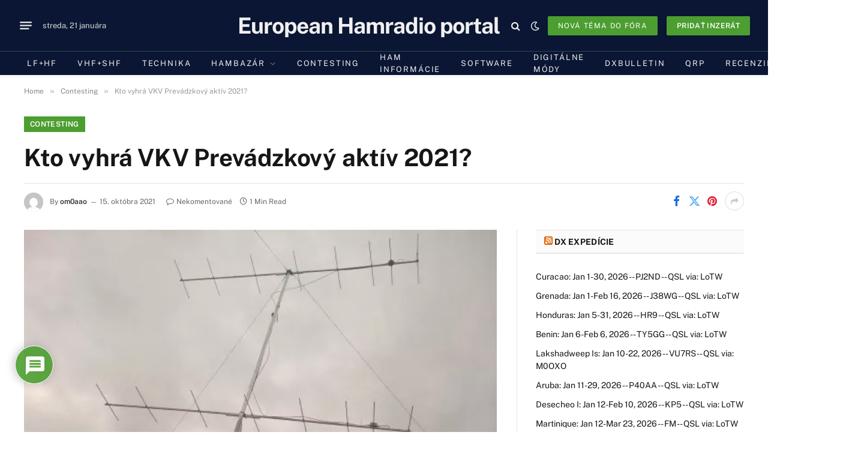

--- FILE ---
content_type: text/html; charset=utf-8
request_url: https://www.google.com/recaptcha/api2/anchor?ar=1&k=6LcAnaccAAAAAGWe6mCg10TFD3Qi0YOBmND8L15I&co=aHR0cHM6Ly9jcS5zazo0NDM.&hl=sk&v=PoyoqOPhxBO7pBk68S4YbpHZ&theme=light&size=normal&anchor-ms=20000&execute-ms=30000&cb=fx9qnuwmrczq
body_size: 49393
content:
<!DOCTYPE HTML><html dir="ltr" lang="sk"><head><meta http-equiv="Content-Type" content="text/html; charset=UTF-8">
<meta http-equiv="X-UA-Compatible" content="IE=edge">
<title>reCAPTCHA</title>
<style type="text/css">
/* cyrillic-ext */
@font-face {
  font-family: 'Roboto';
  font-style: normal;
  font-weight: 400;
  font-stretch: 100%;
  src: url(//fonts.gstatic.com/s/roboto/v48/KFO7CnqEu92Fr1ME7kSn66aGLdTylUAMa3GUBHMdazTgWw.woff2) format('woff2');
  unicode-range: U+0460-052F, U+1C80-1C8A, U+20B4, U+2DE0-2DFF, U+A640-A69F, U+FE2E-FE2F;
}
/* cyrillic */
@font-face {
  font-family: 'Roboto';
  font-style: normal;
  font-weight: 400;
  font-stretch: 100%;
  src: url(//fonts.gstatic.com/s/roboto/v48/KFO7CnqEu92Fr1ME7kSn66aGLdTylUAMa3iUBHMdazTgWw.woff2) format('woff2');
  unicode-range: U+0301, U+0400-045F, U+0490-0491, U+04B0-04B1, U+2116;
}
/* greek-ext */
@font-face {
  font-family: 'Roboto';
  font-style: normal;
  font-weight: 400;
  font-stretch: 100%;
  src: url(//fonts.gstatic.com/s/roboto/v48/KFO7CnqEu92Fr1ME7kSn66aGLdTylUAMa3CUBHMdazTgWw.woff2) format('woff2');
  unicode-range: U+1F00-1FFF;
}
/* greek */
@font-face {
  font-family: 'Roboto';
  font-style: normal;
  font-weight: 400;
  font-stretch: 100%;
  src: url(//fonts.gstatic.com/s/roboto/v48/KFO7CnqEu92Fr1ME7kSn66aGLdTylUAMa3-UBHMdazTgWw.woff2) format('woff2');
  unicode-range: U+0370-0377, U+037A-037F, U+0384-038A, U+038C, U+038E-03A1, U+03A3-03FF;
}
/* math */
@font-face {
  font-family: 'Roboto';
  font-style: normal;
  font-weight: 400;
  font-stretch: 100%;
  src: url(//fonts.gstatic.com/s/roboto/v48/KFO7CnqEu92Fr1ME7kSn66aGLdTylUAMawCUBHMdazTgWw.woff2) format('woff2');
  unicode-range: U+0302-0303, U+0305, U+0307-0308, U+0310, U+0312, U+0315, U+031A, U+0326-0327, U+032C, U+032F-0330, U+0332-0333, U+0338, U+033A, U+0346, U+034D, U+0391-03A1, U+03A3-03A9, U+03B1-03C9, U+03D1, U+03D5-03D6, U+03F0-03F1, U+03F4-03F5, U+2016-2017, U+2034-2038, U+203C, U+2040, U+2043, U+2047, U+2050, U+2057, U+205F, U+2070-2071, U+2074-208E, U+2090-209C, U+20D0-20DC, U+20E1, U+20E5-20EF, U+2100-2112, U+2114-2115, U+2117-2121, U+2123-214F, U+2190, U+2192, U+2194-21AE, U+21B0-21E5, U+21F1-21F2, U+21F4-2211, U+2213-2214, U+2216-22FF, U+2308-230B, U+2310, U+2319, U+231C-2321, U+2336-237A, U+237C, U+2395, U+239B-23B7, U+23D0, U+23DC-23E1, U+2474-2475, U+25AF, U+25B3, U+25B7, U+25BD, U+25C1, U+25CA, U+25CC, U+25FB, U+266D-266F, U+27C0-27FF, U+2900-2AFF, U+2B0E-2B11, U+2B30-2B4C, U+2BFE, U+3030, U+FF5B, U+FF5D, U+1D400-1D7FF, U+1EE00-1EEFF;
}
/* symbols */
@font-face {
  font-family: 'Roboto';
  font-style: normal;
  font-weight: 400;
  font-stretch: 100%;
  src: url(//fonts.gstatic.com/s/roboto/v48/KFO7CnqEu92Fr1ME7kSn66aGLdTylUAMaxKUBHMdazTgWw.woff2) format('woff2');
  unicode-range: U+0001-000C, U+000E-001F, U+007F-009F, U+20DD-20E0, U+20E2-20E4, U+2150-218F, U+2190, U+2192, U+2194-2199, U+21AF, U+21E6-21F0, U+21F3, U+2218-2219, U+2299, U+22C4-22C6, U+2300-243F, U+2440-244A, U+2460-24FF, U+25A0-27BF, U+2800-28FF, U+2921-2922, U+2981, U+29BF, U+29EB, U+2B00-2BFF, U+4DC0-4DFF, U+FFF9-FFFB, U+10140-1018E, U+10190-1019C, U+101A0, U+101D0-101FD, U+102E0-102FB, U+10E60-10E7E, U+1D2C0-1D2D3, U+1D2E0-1D37F, U+1F000-1F0FF, U+1F100-1F1AD, U+1F1E6-1F1FF, U+1F30D-1F30F, U+1F315, U+1F31C, U+1F31E, U+1F320-1F32C, U+1F336, U+1F378, U+1F37D, U+1F382, U+1F393-1F39F, U+1F3A7-1F3A8, U+1F3AC-1F3AF, U+1F3C2, U+1F3C4-1F3C6, U+1F3CA-1F3CE, U+1F3D4-1F3E0, U+1F3ED, U+1F3F1-1F3F3, U+1F3F5-1F3F7, U+1F408, U+1F415, U+1F41F, U+1F426, U+1F43F, U+1F441-1F442, U+1F444, U+1F446-1F449, U+1F44C-1F44E, U+1F453, U+1F46A, U+1F47D, U+1F4A3, U+1F4B0, U+1F4B3, U+1F4B9, U+1F4BB, U+1F4BF, U+1F4C8-1F4CB, U+1F4D6, U+1F4DA, U+1F4DF, U+1F4E3-1F4E6, U+1F4EA-1F4ED, U+1F4F7, U+1F4F9-1F4FB, U+1F4FD-1F4FE, U+1F503, U+1F507-1F50B, U+1F50D, U+1F512-1F513, U+1F53E-1F54A, U+1F54F-1F5FA, U+1F610, U+1F650-1F67F, U+1F687, U+1F68D, U+1F691, U+1F694, U+1F698, U+1F6AD, U+1F6B2, U+1F6B9-1F6BA, U+1F6BC, U+1F6C6-1F6CF, U+1F6D3-1F6D7, U+1F6E0-1F6EA, U+1F6F0-1F6F3, U+1F6F7-1F6FC, U+1F700-1F7FF, U+1F800-1F80B, U+1F810-1F847, U+1F850-1F859, U+1F860-1F887, U+1F890-1F8AD, U+1F8B0-1F8BB, U+1F8C0-1F8C1, U+1F900-1F90B, U+1F93B, U+1F946, U+1F984, U+1F996, U+1F9E9, U+1FA00-1FA6F, U+1FA70-1FA7C, U+1FA80-1FA89, U+1FA8F-1FAC6, U+1FACE-1FADC, U+1FADF-1FAE9, U+1FAF0-1FAF8, U+1FB00-1FBFF;
}
/* vietnamese */
@font-face {
  font-family: 'Roboto';
  font-style: normal;
  font-weight: 400;
  font-stretch: 100%;
  src: url(//fonts.gstatic.com/s/roboto/v48/KFO7CnqEu92Fr1ME7kSn66aGLdTylUAMa3OUBHMdazTgWw.woff2) format('woff2');
  unicode-range: U+0102-0103, U+0110-0111, U+0128-0129, U+0168-0169, U+01A0-01A1, U+01AF-01B0, U+0300-0301, U+0303-0304, U+0308-0309, U+0323, U+0329, U+1EA0-1EF9, U+20AB;
}
/* latin-ext */
@font-face {
  font-family: 'Roboto';
  font-style: normal;
  font-weight: 400;
  font-stretch: 100%;
  src: url(//fonts.gstatic.com/s/roboto/v48/KFO7CnqEu92Fr1ME7kSn66aGLdTylUAMa3KUBHMdazTgWw.woff2) format('woff2');
  unicode-range: U+0100-02BA, U+02BD-02C5, U+02C7-02CC, U+02CE-02D7, U+02DD-02FF, U+0304, U+0308, U+0329, U+1D00-1DBF, U+1E00-1E9F, U+1EF2-1EFF, U+2020, U+20A0-20AB, U+20AD-20C0, U+2113, U+2C60-2C7F, U+A720-A7FF;
}
/* latin */
@font-face {
  font-family: 'Roboto';
  font-style: normal;
  font-weight: 400;
  font-stretch: 100%;
  src: url(//fonts.gstatic.com/s/roboto/v48/KFO7CnqEu92Fr1ME7kSn66aGLdTylUAMa3yUBHMdazQ.woff2) format('woff2');
  unicode-range: U+0000-00FF, U+0131, U+0152-0153, U+02BB-02BC, U+02C6, U+02DA, U+02DC, U+0304, U+0308, U+0329, U+2000-206F, U+20AC, U+2122, U+2191, U+2193, U+2212, U+2215, U+FEFF, U+FFFD;
}
/* cyrillic-ext */
@font-face {
  font-family: 'Roboto';
  font-style: normal;
  font-weight: 500;
  font-stretch: 100%;
  src: url(//fonts.gstatic.com/s/roboto/v48/KFO7CnqEu92Fr1ME7kSn66aGLdTylUAMa3GUBHMdazTgWw.woff2) format('woff2');
  unicode-range: U+0460-052F, U+1C80-1C8A, U+20B4, U+2DE0-2DFF, U+A640-A69F, U+FE2E-FE2F;
}
/* cyrillic */
@font-face {
  font-family: 'Roboto';
  font-style: normal;
  font-weight: 500;
  font-stretch: 100%;
  src: url(//fonts.gstatic.com/s/roboto/v48/KFO7CnqEu92Fr1ME7kSn66aGLdTylUAMa3iUBHMdazTgWw.woff2) format('woff2');
  unicode-range: U+0301, U+0400-045F, U+0490-0491, U+04B0-04B1, U+2116;
}
/* greek-ext */
@font-face {
  font-family: 'Roboto';
  font-style: normal;
  font-weight: 500;
  font-stretch: 100%;
  src: url(//fonts.gstatic.com/s/roboto/v48/KFO7CnqEu92Fr1ME7kSn66aGLdTylUAMa3CUBHMdazTgWw.woff2) format('woff2');
  unicode-range: U+1F00-1FFF;
}
/* greek */
@font-face {
  font-family: 'Roboto';
  font-style: normal;
  font-weight: 500;
  font-stretch: 100%;
  src: url(//fonts.gstatic.com/s/roboto/v48/KFO7CnqEu92Fr1ME7kSn66aGLdTylUAMa3-UBHMdazTgWw.woff2) format('woff2');
  unicode-range: U+0370-0377, U+037A-037F, U+0384-038A, U+038C, U+038E-03A1, U+03A3-03FF;
}
/* math */
@font-face {
  font-family: 'Roboto';
  font-style: normal;
  font-weight: 500;
  font-stretch: 100%;
  src: url(//fonts.gstatic.com/s/roboto/v48/KFO7CnqEu92Fr1ME7kSn66aGLdTylUAMawCUBHMdazTgWw.woff2) format('woff2');
  unicode-range: U+0302-0303, U+0305, U+0307-0308, U+0310, U+0312, U+0315, U+031A, U+0326-0327, U+032C, U+032F-0330, U+0332-0333, U+0338, U+033A, U+0346, U+034D, U+0391-03A1, U+03A3-03A9, U+03B1-03C9, U+03D1, U+03D5-03D6, U+03F0-03F1, U+03F4-03F5, U+2016-2017, U+2034-2038, U+203C, U+2040, U+2043, U+2047, U+2050, U+2057, U+205F, U+2070-2071, U+2074-208E, U+2090-209C, U+20D0-20DC, U+20E1, U+20E5-20EF, U+2100-2112, U+2114-2115, U+2117-2121, U+2123-214F, U+2190, U+2192, U+2194-21AE, U+21B0-21E5, U+21F1-21F2, U+21F4-2211, U+2213-2214, U+2216-22FF, U+2308-230B, U+2310, U+2319, U+231C-2321, U+2336-237A, U+237C, U+2395, U+239B-23B7, U+23D0, U+23DC-23E1, U+2474-2475, U+25AF, U+25B3, U+25B7, U+25BD, U+25C1, U+25CA, U+25CC, U+25FB, U+266D-266F, U+27C0-27FF, U+2900-2AFF, U+2B0E-2B11, U+2B30-2B4C, U+2BFE, U+3030, U+FF5B, U+FF5D, U+1D400-1D7FF, U+1EE00-1EEFF;
}
/* symbols */
@font-face {
  font-family: 'Roboto';
  font-style: normal;
  font-weight: 500;
  font-stretch: 100%;
  src: url(//fonts.gstatic.com/s/roboto/v48/KFO7CnqEu92Fr1ME7kSn66aGLdTylUAMaxKUBHMdazTgWw.woff2) format('woff2');
  unicode-range: U+0001-000C, U+000E-001F, U+007F-009F, U+20DD-20E0, U+20E2-20E4, U+2150-218F, U+2190, U+2192, U+2194-2199, U+21AF, U+21E6-21F0, U+21F3, U+2218-2219, U+2299, U+22C4-22C6, U+2300-243F, U+2440-244A, U+2460-24FF, U+25A0-27BF, U+2800-28FF, U+2921-2922, U+2981, U+29BF, U+29EB, U+2B00-2BFF, U+4DC0-4DFF, U+FFF9-FFFB, U+10140-1018E, U+10190-1019C, U+101A0, U+101D0-101FD, U+102E0-102FB, U+10E60-10E7E, U+1D2C0-1D2D3, U+1D2E0-1D37F, U+1F000-1F0FF, U+1F100-1F1AD, U+1F1E6-1F1FF, U+1F30D-1F30F, U+1F315, U+1F31C, U+1F31E, U+1F320-1F32C, U+1F336, U+1F378, U+1F37D, U+1F382, U+1F393-1F39F, U+1F3A7-1F3A8, U+1F3AC-1F3AF, U+1F3C2, U+1F3C4-1F3C6, U+1F3CA-1F3CE, U+1F3D4-1F3E0, U+1F3ED, U+1F3F1-1F3F3, U+1F3F5-1F3F7, U+1F408, U+1F415, U+1F41F, U+1F426, U+1F43F, U+1F441-1F442, U+1F444, U+1F446-1F449, U+1F44C-1F44E, U+1F453, U+1F46A, U+1F47D, U+1F4A3, U+1F4B0, U+1F4B3, U+1F4B9, U+1F4BB, U+1F4BF, U+1F4C8-1F4CB, U+1F4D6, U+1F4DA, U+1F4DF, U+1F4E3-1F4E6, U+1F4EA-1F4ED, U+1F4F7, U+1F4F9-1F4FB, U+1F4FD-1F4FE, U+1F503, U+1F507-1F50B, U+1F50D, U+1F512-1F513, U+1F53E-1F54A, U+1F54F-1F5FA, U+1F610, U+1F650-1F67F, U+1F687, U+1F68D, U+1F691, U+1F694, U+1F698, U+1F6AD, U+1F6B2, U+1F6B9-1F6BA, U+1F6BC, U+1F6C6-1F6CF, U+1F6D3-1F6D7, U+1F6E0-1F6EA, U+1F6F0-1F6F3, U+1F6F7-1F6FC, U+1F700-1F7FF, U+1F800-1F80B, U+1F810-1F847, U+1F850-1F859, U+1F860-1F887, U+1F890-1F8AD, U+1F8B0-1F8BB, U+1F8C0-1F8C1, U+1F900-1F90B, U+1F93B, U+1F946, U+1F984, U+1F996, U+1F9E9, U+1FA00-1FA6F, U+1FA70-1FA7C, U+1FA80-1FA89, U+1FA8F-1FAC6, U+1FACE-1FADC, U+1FADF-1FAE9, U+1FAF0-1FAF8, U+1FB00-1FBFF;
}
/* vietnamese */
@font-face {
  font-family: 'Roboto';
  font-style: normal;
  font-weight: 500;
  font-stretch: 100%;
  src: url(//fonts.gstatic.com/s/roboto/v48/KFO7CnqEu92Fr1ME7kSn66aGLdTylUAMa3OUBHMdazTgWw.woff2) format('woff2');
  unicode-range: U+0102-0103, U+0110-0111, U+0128-0129, U+0168-0169, U+01A0-01A1, U+01AF-01B0, U+0300-0301, U+0303-0304, U+0308-0309, U+0323, U+0329, U+1EA0-1EF9, U+20AB;
}
/* latin-ext */
@font-face {
  font-family: 'Roboto';
  font-style: normal;
  font-weight: 500;
  font-stretch: 100%;
  src: url(//fonts.gstatic.com/s/roboto/v48/KFO7CnqEu92Fr1ME7kSn66aGLdTylUAMa3KUBHMdazTgWw.woff2) format('woff2');
  unicode-range: U+0100-02BA, U+02BD-02C5, U+02C7-02CC, U+02CE-02D7, U+02DD-02FF, U+0304, U+0308, U+0329, U+1D00-1DBF, U+1E00-1E9F, U+1EF2-1EFF, U+2020, U+20A0-20AB, U+20AD-20C0, U+2113, U+2C60-2C7F, U+A720-A7FF;
}
/* latin */
@font-face {
  font-family: 'Roboto';
  font-style: normal;
  font-weight: 500;
  font-stretch: 100%;
  src: url(//fonts.gstatic.com/s/roboto/v48/KFO7CnqEu92Fr1ME7kSn66aGLdTylUAMa3yUBHMdazQ.woff2) format('woff2');
  unicode-range: U+0000-00FF, U+0131, U+0152-0153, U+02BB-02BC, U+02C6, U+02DA, U+02DC, U+0304, U+0308, U+0329, U+2000-206F, U+20AC, U+2122, U+2191, U+2193, U+2212, U+2215, U+FEFF, U+FFFD;
}
/* cyrillic-ext */
@font-face {
  font-family: 'Roboto';
  font-style: normal;
  font-weight: 900;
  font-stretch: 100%;
  src: url(//fonts.gstatic.com/s/roboto/v48/KFO7CnqEu92Fr1ME7kSn66aGLdTylUAMa3GUBHMdazTgWw.woff2) format('woff2');
  unicode-range: U+0460-052F, U+1C80-1C8A, U+20B4, U+2DE0-2DFF, U+A640-A69F, U+FE2E-FE2F;
}
/* cyrillic */
@font-face {
  font-family: 'Roboto';
  font-style: normal;
  font-weight: 900;
  font-stretch: 100%;
  src: url(//fonts.gstatic.com/s/roboto/v48/KFO7CnqEu92Fr1ME7kSn66aGLdTylUAMa3iUBHMdazTgWw.woff2) format('woff2');
  unicode-range: U+0301, U+0400-045F, U+0490-0491, U+04B0-04B1, U+2116;
}
/* greek-ext */
@font-face {
  font-family: 'Roboto';
  font-style: normal;
  font-weight: 900;
  font-stretch: 100%;
  src: url(//fonts.gstatic.com/s/roboto/v48/KFO7CnqEu92Fr1ME7kSn66aGLdTylUAMa3CUBHMdazTgWw.woff2) format('woff2');
  unicode-range: U+1F00-1FFF;
}
/* greek */
@font-face {
  font-family: 'Roboto';
  font-style: normal;
  font-weight: 900;
  font-stretch: 100%;
  src: url(//fonts.gstatic.com/s/roboto/v48/KFO7CnqEu92Fr1ME7kSn66aGLdTylUAMa3-UBHMdazTgWw.woff2) format('woff2');
  unicode-range: U+0370-0377, U+037A-037F, U+0384-038A, U+038C, U+038E-03A1, U+03A3-03FF;
}
/* math */
@font-face {
  font-family: 'Roboto';
  font-style: normal;
  font-weight: 900;
  font-stretch: 100%;
  src: url(//fonts.gstatic.com/s/roboto/v48/KFO7CnqEu92Fr1ME7kSn66aGLdTylUAMawCUBHMdazTgWw.woff2) format('woff2');
  unicode-range: U+0302-0303, U+0305, U+0307-0308, U+0310, U+0312, U+0315, U+031A, U+0326-0327, U+032C, U+032F-0330, U+0332-0333, U+0338, U+033A, U+0346, U+034D, U+0391-03A1, U+03A3-03A9, U+03B1-03C9, U+03D1, U+03D5-03D6, U+03F0-03F1, U+03F4-03F5, U+2016-2017, U+2034-2038, U+203C, U+2040, U+2043, U+2047, U+2050, U+2057, U+205F, U+2070-2071, U+2074-208E, U+2090-209C, U+20D0-20DC, U+20E1, U+20E5-20EF, U+2100-2112, U+2114-2115, U+2117-2121, U+2123-214F, U+2190, U+2192, U+2194-21AE, U+21B0-21E5, U+21F1-21F2, U+21F4-2211, U+2213-2214, U+2216-22FF, U+2308-230B, U+2310, U+2319, U+231C-2321, U+2336-237A, U+237C, U+2395, U+239B-23B7, U+23D0, U+23DC-23E1, U+2474-2475, U+25AF, U+25B3, U+25B7, U+25BD, U+25C1, U+25CA, U+25CC, U+25FB, U+266D-266F, U+27C0-27FF, U+2900-2AFF, U+2B0E-2B11, U+2B30-2B4C, U+2BFE, U+3030, U+FF5B, U+FF5D, U+1D400-1D7FF, U+1EE00-1EEFF;
}
/* symbols */
@font-face {
  font-family: 'Roboto';
  font-style: normal;
  font-weight: 900;
  font-stretch: 100%;
  src: url(//fonts.gstatic.com/s/roboto/v48/KFO7CnqEu92Fr1ME7kSn66aGLdTylUAMaxKUBHMdazTgWw.woff2) format('woff2');
  unicode-range: U+0001-000C, U+000E-001F, U+007F-009F, U+20DD-20E0, U+20E2-20E4, U+2150-218F, U+2190, U+2192, U+2194-2199, U+21AF, U+21E6-21F0, U+21F3, U+2218-2219, U+2299, U+22C4-22C6, U+2300-243F, U+2440-244A, U+2460-24FF, U+25A0-27BF, U+2800-28FF, U+2921-2922, U+2981, U+29BF, U+29EB, U+2B00-2BFF, U+4DC0-4DFF, U+FFF9-FFFB, U+10140-1018E, U+10190-1019C, U+101A0, U+101D0-101FD, U+102E0-102FB, U+10E60-10E7E, U+1D2C0-1D2D3, U+1D2E0-1D37F, U+1F000-1F0FF, U+1F100-1F1AD, U+1F1E6-1F1FF, U+1F30D-1F30F, U+1F315, U+1F31C, U+1F31E, U+1F320-1F32C, U+1F336, U+1F378, U+1F37D, U+1F382, U+1F393-1F39F, U+1F3A7-1F3A8, U+1F3AC-1F3AF, U+1F3C2, U+1F3C4-1F3C6, U+1F3CA-1F3CE, U+1F3D4-1F3E0, U+1F3ED, U+1F3F1-1F3F3, U+1F3F5-1F3F7, U+1F408, U+1F415, U+1F41F, U+1F426, U+1F43F, U+1F441-1F442, U+1F444, U+1F446-1F449, U+1F44C-1F44E, U+1F453, U+1F46A, U+1F47D, U+1F4A3, U+1F4B0, U+1F4B3, U+1F4B9, U+1F4BB, U+1F4BF, U+1F4C8-1F4CB, U+1F4D6, U+1F4DA, U+1F4DF, U+1F4E3-1F4E6, U+1F4EA-1F4ED, U+1F4F7, U+1F4F9-1F4FB, U+1F4FD-1F4FE, U+1F503, U+1F507-1F50B, U+1F50D, U+1F512-1F513, U+1F53E-1F54A, U+1F54F-1F5FA, U+1F610, U+1F650-1F67F, U+1F687, U+1F68D, U+1F691, U+1F694, U+1F698, U+1F6AD, U+1F6B2, U+1F6B9-1F6BA, U+1F6BC, U+1F6C6-1F6CF, U+1F6D3-1F6D7, U+1F6E0-1F6EA, U+1F6F0-1F6F3, U+1F6F7-1F6FC, U+1F700-1F7FF, U+1F800-1F80B, U+1F810-1F847, U+1F850-1F859, U+1F860-1F887, U+1F890-1F8AD, U+1F8B0-1F8BB, U+1F8C0-1F8C1, U+1F900-1F90B, U+1F93B, U+1F946, U+1F984, U+1F996, U+1F9E9, U+1FA00-1FA6F, U+1FA70-1FA7C, U+1FA80-1FA89, U+1FA8F-1FAC6, U+1FACE-1FADC, U+1FADF-1FAE9, U+1FAF0-1FAF8, U+1FB00-1FBFF;
}
/* vietnamese */
@font-face {
  font-family: 'Roboto';
  font-style: normal;
  font-weight: 900;
  font-stretch: 100%;
  src: url(//fonts.gstatic.com/s/roboto/v48/KFO7CnqEu92Fr1ME7kSn66aGLdTylUAMa3OUBHMdazTgWw.woff2) format('woff2');
  unicode-range: U+0102-0103, U+0110-0111, U+0128-0129, U+0168-0169, U+01A0-01A1, U+01AF-01B0, U+0300-0301, U+0303-0304, U+0308-0309, U+0323, U+0329, U+1EA0-1EF9, U+20AB;
}
/* latin-ext */
@font-face {
  font-family: 'Roboto';
  font-style: normal;
  font-weight: 900;
  font-stretch: 100%;
  src: url(//fonts.gstatic.com/s/roboto/v48/KFO7CnqEu92Fr1ME7kSn66aGLdTylUAMa3KUBHMdazTgWw.woff2) format('woff2');
  unicode-range: U+0100-02BA, U+02BD-02C5, U+02C7-02CC, U+02CE-02D7, U+02DD-02FF, U+0304, U+0308, U+0329, U+1D00-1DBF, U+1E00-1E9F, U+1EF2-1EFF, U+2020, U+20A0-20AB, U+20AD-20C0, U+2113, U+2C60-2C7F, U+A720-A7FF;
}
/* latin */
@font-face {
  font-family: 'Roboto';
  font-style: normal;
  font-weight: 900;
  font-stretch: 100%;
  src: url(//fonts.gstatic.com/s/roboto/v48/KFO7CnqEu92Fr1ME7kSn66aGLdTylUAMa3yUBHMdazQ.woff2) format('woff2');
  unicode-range: U+0000-00FF, U+0131, U+0152-0153, U+02BB-02BC, U+02C6, U+02DA, U+02DC, U+0304, U+0308, U+0329, U+2000-206F, U+20AC, U+2122, U+2191, U+2193, U+2212, U+2215, U+FEFF, U+FFFD;
}

</style>
<link rel="stylesheet" type="text/css" href="https://www.gstatic.com/recaptcha/releases/PoyoqOPhxBO7pBk68S4YbpHZ/styles__ltr.css">
<script nonce="Bd6Wt19OuApwfyPGQz6vgg" type="text/javascript">window['__recaptcha_api'] = 'https://www.google.com/recaptcha/api2/';</script>
<script type="text/javascript" src="https://www.gstatic.com/recaptcha/releases/PoyoqOPhxBO7pBk68S4YbpHZ/recaptcha__sk.js" nonce="Bd6Wt19OuApwfyPGQz6vgg">
      
    </script></head>
<body><div id="rc-anchor-alert" class="rc-anchor-alert"></div>
<input type="hidden" id="recaptcha-token" value="[base64]">
<script type="text/javascript" nonce="Bd6Wt19OuApwfyPGQz6vgg">
      recaptcha.anchor.Main.init("[\x22ainput\x22,[\x22bgdata\x22,\x22\x22,\[base64]/[base64]/[base64]/[base64]/[base64]/[base64]/KGcoTywyNTMsTy5PKSxVRyhPLEMpKTpnKE8sMjUzLEMpLE8pKSxsKSksTykpfSxieT1mdW5jdGlvbihDLE8sdSxsKXtmb3IobD0odT1SKEMpLDApO08+MDtPLS0pbD1sPDw4fFooQyk7ZyhDLHUsbCl9LFVHPWZ1bmN0aW9uKEMsTyl7Qy5pLmxlbmd0aD4xMDQ/[base64]/[base64]/[base64]/[base64]/[base64]/[base64]/[base64]\\u003d\x22,\[base64]\\u003d\\u003d\x22,\x22w4PDiD93w6DCtiLCmTJdfTXCm8OiVEvCp8ODWMOzwpY3wpnCkVJJwoASw4hIw6HCpsO9T3/[base64]/DizVjbxLCg0XDpsKSPTTDjVZ2w5zCg8ODw4nCgHVpw61lEEHCoitHw57DscOJHMO4RCMtCX/CqjvCu8Oowp/DkcOnwrXDkMOPwoNAw7vCosOweg4iwpxrwr/Cp3zDtsOiw5ZyS8O7w7E4L8Kkw7tYw5MbPlHDqMKMHsOkbsO3wqfDu8OrwqtuckYKw7LDrkRtUnTCtcOpJR9jwq7Dn8KwwqQhVcOlAWNZE8KtEMOiwqnCqsKbHsKEwqLDucKsYcKqBsOyTxFBw7QaWi4BTcOyIUR/ehLCq8K3w4QeaWRVKcKyw4jCjikfIiNiGcK6w5PCk8O2wqfDkcKEFsOyw4fDvcKLWF/CvMOBw6rCqsKCwpBeQ8O8woTCjlTDmyPClMO+w5HDgXvDl3IsCUsuw7EUF8OWOsKIw7Npw7g7wovDhMOEw6wSw6/DjEwPw7QLTMKRMSvDgh5aw7hSwpJ1VxfDgyAmwqAuVMOQwoUMLsOBwq8ow69LYsKKT24UAcKlBMKoXVYww6BaXWXDk8OqG8Kvw6vCljjDom3CssOuw4rDiFFEdsOow6jCkMOTY8Owwpdjwo/Dk8OXWsKcZsOBw7LDm8OLElIRwoQ2O8KtJ8Oaw6nDlMKDLiZ5asKwccO8w5cYwqrDrMOADsK8esKrPHXDnsKWwohKYsKIByRtN8OGw7lYwqAIacOtGsO+wphTwqQIw4TDnMOOcTbDgsOVwp0PJzDDtMOiAsO0UU/Cp27CrMOnYXw9HMKoFMKmHDonRsOLAcOzb8KoJ8O4GxYXC0UxSsOuARgfVzjDo0ZQw4dEWSFRXcO9eXPCo1t/w75rw7RuZmpnw6PCtMKwbklcwolcw6t/w5LDqTPDo0vDuMKKQhrCl1rCncOiL8KGw7YWcMKQKQPDlMKVw6XDgkvDj1HDt2obwp7Ci0vDkMOJf8ObaSl/EVHCtMKTwqpuw6R8w59Hw63CocKCWsKXXcK/[base64]/ChTXDmsOyw6w4wrzDi8Kow6JuORrDnsKGQsKhJMKFbcKBEMOwW8ObaQlxZRTDimXChsO1QEbDtsK9wrLCsMKzw6PCtT/DoSQWw4nCh1N4RhHCpSAUwrLDumnDnT5ZIiLDr1pwE8Omwrg/eUzDvsOmEsKkw4HChMK+wrTDrcO1wqhPw5p5wq3Cizt1EkQyEcK8wplRwopgwqkwwqbCtsOWAMK3LsOASkVvUXNBwr1bMMKPKcOHVsOSw5wlw4Zww7TCvA53YcOww6bCmMOawoEYwpDCjlTDhsOFXcK9BERofGLChcO3w5rDqcKkw5/CrzvDkVMQwpZERsK+wqzDoi/CqcKVc8KMVibDvsOXfUtLwp/DssKwY3zCmRdgwozDklYHc3R4RFNnwqZleDBCwqrCqARTRj3Dj0nCnMO5wqR3wqvDt8OnAsOAwpwTwq3CjAptwo/DmGTClxQkw75ow4URXMKmcsOfSMKSwpVEwojCp1hhwq/DqANow5cpw5QfJsO7w6o6E8KPB8OuwpluCMKWDXvCgzzCoMK8w5QDJsO1wqrDlV7Dk8K7S8OSE8KtwoYJIRNdwp1swpjCkMOKwqR0w5FeN0MDIz/CjMKhQMKSw43Cj8KZw4dGwo0HAsK9CVnCl8Kfw7nChcOrwoI5CMKwdznCtMKpwrHDmlpVF8KlAS7Dh1PCvcOfBmsSw4loK8OZwq/DmVVVB1h7wrPCuy/DqcKlw77ClRPCncOPAiXDilESw412w5nCuWrDrsOkwqzCiMK2aGoaIcONeEgaw6nDnsOiYw4Jw6w7wqPCi8K5SWAXFMOOwpYhKsKtLw8Xw67Ds8KUwqY8R8OLc8K/wokTw4svS8OQw6YVw6jCtsOyPkjCmMKew6hPwqZaw6TCkcKVEVdoPcOdL8K4O03DiT/[base64]/DiMOBZWdZw6p/wokzBcKww4/[base64]/NsOdT8KWNMO2wp/DnhvDvcOswoU6GMK/[base64]/[base64]/[base64]/[base64]/ChFfDt8KFw5EfPh0kwogewphawp4dU3E0wr3CssOcHsOJw6HCln86wpcAdCxHw6PClMKkw4hCwqLDlQMrw6DDjQBmecOqVsOYw53CtnUGworDki45LHTCiB0Xw7I1w6zDrBFrwpAZLg3CjcKFwqfCo1LDosKRwqgKY8K6acKrSzc5woXDhSzDtsKBQwYVQXUrOX/Ck157WEo/wqIcdUVPT8KSwoVyw5HCtMKKwoHDgsKUXX8uwq7CrMKCIEANw4fDm2oXaMOTI3p8Gz/DtsORw77CmsOeTMKqEEIlwoBZYgXCpMOPQXnDqMOQKMKpNUDCusKtCzEHNMOdQmbCpMOsTsKQwqjCoAB/wonDimYlPsO7GsOPXlUPwrTDihZ/w50ZHEkLbSUULsKkVGgCw60rw4/CpyAoSS7DrifCiMKLJEImw6MswohWIsKwCkoiw7fDrcK2w5gow63DinfDjcOtAzBmZjAfwok1csKfwrnDtjs7wqPCvhwvUAXDssOHw47Cs8O3woMwwq/[base64]/DrTHDgBbDq8KNwqx6b29/V8OxSjDDncOLRgDCgMOrw79twpgSNsOOw613WcOwSClJTcOGwqbDhzBiw4bCpBfDoE/CnFbDm8O/wq1Lw43CmyvDuykAw40FwprDvsOkwrVTYH7DvsOZVz9cEHkWwo1GB1nCg8O8VsKnDUxOwqxGw6JqI8K5FsOlw5XDl8Ofw4PDhiV/AMK2QFDCokhuABU/woBOUU4rDsK3CUwaVlhjI2V2VCwJO8ONJjBdwqnDgFTDl8K3w6ktw43DuxPCuk1wZMKLw6LCmEIDHMKwLDbCiMOuwoQvw5XCi3s5wobClMO9w4/DusOeJ8K5wpXDhk9NPMOCwpBawqwEwqJDI2ISJmchGsKlwqfDq8KKDMOIw7bCoHF7wr3CiVo3wrlewoISw50uTsONaMOqw7Y2RcOfwoUyYxVww7sMOEtRw7Y1LcOCw7PDhxzDscOQwq/[base64]/Cok7DkMKgwqNQw4cbUh42wrrCmFErw7XDq8OcwqDDpl0wwpzDhnMyWldRw6RKQMKmwqjCnkbDlEXCg8OGw6cfw5xpVcO+w5DCgC0rw69JGEoowpREECwdSF0owrRpVMKHSsKGGkU9X8KvYx3CsmDDkgjDlMKpwonDtcKhwrk/[base64]/Ci0MxF8KPwoFFMsODwqEle0Bww7PDt8OAO8OMwo/DmcKCGcOTAj7Dq8KFwpwIw4TCocK8woLDqsOiG8OsAhoaw4Y8T8K1S8OfQxgmwrIOLVLDnhc2PW94w4PCscOkw6dmwrjDlsKgUgbCh3/CgMKmEcKuw4/CiF3DlMOjLMOtRcOPeUsnw6g5VMONF8ONPcOsw5HDujXCv8KZw64wfsOlP2TDrVtswpsJQ8O2MiB2R8OVwqR9SV3Cpm7Dnn3CtgfDlWlAwq4Jw4zDmQTCryoQwrRXw5vCsA3DjsO4VX/[base64]/BHNZJx/Cgm5iwowhVcKMw4TDhAZNwpglwpnDlDnCtVfCv0fDpsKcwqBXOcK/PcKyw4Zzw5jDjzPDssOCw6HDjsKBO8KfasOsBRwPwozCtT3DmjHDjm1+w4Nfw63CvMOMw5d2DcKWG8O/w73DucKkUsKZwqDCpH3Ci1HDpRHCs01/w7l3YsKuw5lrSXEIwr7Ds1RDDTzChQzCjcO3SWFaw4nCoAvDuXwRw6Vdwo/Dl8O+w6ZiWcKTeMKGeMO1w70ywrTCszY8AsKUOsKMw5TDicKowq7DqsKee8K3w6rCocODw43CjsKbw6kZwq9QXjg6G8KQw4fCgcOVJ00eMBgewpIBHWbCt8OJYMKHw7nCvMOPw4/DhMOMJcKVKRDDs8KuIsOpTn7DmsK4wqMkw4rDpsOvwrXCnADCry/DicK7an3DgVzDhQxzw5TCv8K2wr8UwonDjcK9H8KZw77CnsKWwpBcTMKBw7vCmyLDoE7DnR3DuCTCo8OnbcKSw5nDmsOvwpXCncOXw5/DiDTCvsOWGMKLUgDDgsODF8Kuw7A3EEd4KcOweMKVcRIrXG/DpMKSwqnCjcO1wqsuw6xGFDPDm1/Dsl/DrcO/wqTDglQxw5tUV38Xw5nDry/[base64]/w5DDswfCnjEAw7/ClhzCkF9FA8KfwpXDo0bDg1k8w7XDgsKADQHCpMKlWMOOPkgDYy/DgBFjwrtTwrjDoF7DqHcyw6LDqcKscsKRbsKqw7bDgMKlw5ZxB8O+csKqIELCkAXDiGYrCSvCjMOqwoM8LVZXw4/DkVpqUyXCkFU4O8KXUEhGw7/[base64]/wogBw4HCmFNgwrpVWgdFIsKYOwnChMOrwqvDq3/CoSk7RmoqFMKwdcOTw6TDiydGanPCqsOPQsOrU0h6VgNNw5HDjkwFCykNw6rDl8Kfw6lFwp7ConISe1o8w43DmnYDwrvDpcOmw6oqw5cYMEbCoMO2ZcOrw5Z/IMK8wpgLMjfDm8KKTMOnHsKwTh/CvjDCm0DDnjjDp8K8JMOhcMODKQLDngTDjVfDvMOMwpLDs8OAw5wECsO7w5ZYazLDkFTDhW3ChHnCtg0aTgbDlMOIw5zCvsKxwoPDg3B/R3zCiEZ+XMK+w7TCicKWwpjDpinDvw1FdHISD1FERHHDrlDClsOWw4fCt8O7EMKQwrzCvsO+P37CjVzDo1bCjsO0BsOKw5fDgcKGw4TDssKdMxBlwp98wrDDt2x/[base64]/CqcOFw7PCk2zDlcONCsKRNMOfGzLCksKvR8O/PMKcWybDlBJhWW3CqsOsGcKIw4HDv8KEBcOmw40Iw6wQwpzDoxx7JSPDpnDDsBpzCcK+WcKAScO2E8KwNcKswpd1w5zDswbClsOPBMOpwoTCqVXCqcONw5JeUkZTw7cxwoDDhF7DsRXChQhoVsKQL8O4w70DBMO6w4M+FkDDlTdjwqzDoC/Di2Z5SUnDo8O0EcOjH8Oxw5whw64AZ8OcGmNHwqPDocOWw7TDs8KrO3EXE8ODc8Kew4TDkMOJKcKDHcKIwp5gHsO3dsOTcsKKNcOsXMK/wp3DqwQ1wqRRIsOtLHczYMKewqTDilnChjFlwqvClnDCtMKsw4PDtSzCuMOCwrTDr8KwO8OsFDTCu8OtEcK0DzBgdk5yWyvCnWxDw5HCo1XDk3DCuMOBLMOqWWYpBUPDl8Kjw7shWCbCocOdwo/DrcKlw6ILM8KqwrtqRcKuOMOySMOsw4bDl8KqKGjCngVWNXQTwptlQcOdRwB1aMOfwo7Cr8OuwqdxGsKJw4DDkDc8w4bDs8Onw6XCusKZwr9rwqHCjgvDtjvCg8K4wpDCusOowrvCpcO6wqTCtcK9GFBUEsOWw6Z/wq0kFXrCtmfCh8K2wrzDqsOqKMK3wrPCgsOfBWINbwspFsKVe8Obw5TDoXHCiAMvwrHCiMK/w7DDoCfDnXHCnhzCoFjCmH5Pw5w5wqYTw7x4wrDDumw5w6Zew5/Co8OkIcKKw61QaMKVw5XDsV/CqVhZcX5bB8O8RXzDnsKCw5AiADfCgcK/cMODBB0vwrtdECh5HRptw7VkSWENw7ogw4VBXMOqw7tSVcOTwpzCr1VFa8K8wp/[base64]/Ci3DCtg3CulvDtMOpU8O4w5huwrBPw7AyLMKpwo7CkFxfdcOZRjnDlGjDl8KhdyHCtmRJD28wYcONDkgOwoEnw6PDo1ZCwrzDnMKzw4bCmyFjCcKiwpTDi8OdwrFSwrkkE2weaCbCjjnCpXLDllLCl8OHFMKywprCrgnCllJew6AxM8OtLxbCt8Ofw57DiMOXc8K/Wx0twqxiwqR5w4Ztw4NcV8K+NVoxJjF4VcOxFF3Dk8K1w6pawr/DviVMw70CwrsmwqZWU0xBA0AocsK0fQ/CpkHDpcODe0Jwwq/[base64]/WkbCpsKKwrxgeh5qwq8ENcO+fzLDngFvUVsrw6QsGcOle8K9w5AUw7NjAMKqTA5ow69Mw5HCicOtemNkw5/CmsKdwqrDocOWFljDv2Yyw5XDkEUlasO7NXEFalnDohPCjF9Nw4c2fXpywrd5FcOUfgNIw6DDoRLDhMK5w694wqrDlcKDwqTCrWVGM8K6w4DDs8KvZcOmZlrDkxbDsGrDtcOPbcKaw4E2wp3DlzVEwppQwqLCpUYaw4/[base64]/ClCcGDl9zY8K8M8ONw7EMNkTDtsKaw4bClcK3M3zDtTHCr8OOHMOCPBHDm8Ktw4MQw4cLwqjDmGEwwrfClU7DpMKHwoBXNzxTw483wpDDrcONWRfDiSnDsMK3MsOgUWgJw7TDlGHDnAkFAMKjw4AKRcO0XwxrwpxWUMOFYMK5VcO/[base64]/Du8KTw6gvYcOiw6HCr8O+wqbDv17DgVlUwrnCv8K2wrrDtsOzZMK4wrslLmllLcOBw4XCkgkCfjjCr8OjAVB+wqrDoT4EwrBkZ8KMK8KXSsO3YzEDG8OPw6jClkwcw6ZWMcO8wqUtSgrDj8OBwofCtcKfQMOFcUnDniZpwp41w4xUPx/CgcKqX8Oww5sxPsOrUEvDr8OewoPCkjAIw4lbf8KRwp9pYMOpaUAdw4J4woLCgMOzwodlw4QSw40WYHzCgcK8wqzCscOPw5oZGsOow5rDklIhw4jDocOwwovCh2UMLsORwrEUJDQTKcOmw5nClMKmwqlODAJYw5QHw6XDgAfCjz12ecKpw4/CsAbDlMK/I8O0f8ORw5RVwrxPIz0cw7zCrGTCmsOyG8O5w4wjw7Z3F8KdwqJbwrbDtnteFjYsW09gw6YiXsOvw6k2w4fDrMOwwrdKwp7CqXfCg8KPwonDlGTDuys/w4UPF2PCq2B9w7bCrG/CvBfCusOrw5rCksOWIMKGwqRtwrYpaD9fXHRaw6Nsw4/DswjDpcOPwonCksK7wqfCksK1RFZAN2Ydb2BfGn/DvMKjwoQTw6FfPMKnScOjw7XCl8OeN8OTwrDCv3chPcOkI3TCgnQhwqXDrjjCiDoqZsOxwoYpwq7CmhBTHyDClcO1w40FJsKkw5bDh8KffsOKwrIhfzfDqhXDtwxnwpfCp2F8AsKbR3HCqglFw7YmR8OmMsO3LsOUBRkywpo8w5Asw6t4wodJw7XDnlA/aXdmOsKPw6M7B8O6wq7ChMOlOcKvw7rDuWFFAcOcccK1SU3CjB90w45tw7jCp1x9ZzNqwp3CklAsw6F1MMONBcOdBzolKzs1woTCniN/[base64]/DisKuR0LCjTHCsMK/woBjPMOawpjCpcKhVsKXBQLDgcK+wqcqwrrDisKxw77DngHClxR0wpo4w59twpbCnsKTwqLCosOfRMO6GMOKw5l2wozDmMOxwo19w4jCggd/MMK/[base64]/[base64]/DniJpWsKdcMOwAMO7M8O9FivDrcOje1tpIQRIwq0WQBFEeMKxwo9AfiVOw541w5zCrwHDpGFIwoBcXR/ChcKTwpcTPsO7w4kvwp3DinHCvTNyCQLCjcKSP8O4Ay7DmGXDrSMEw5rCtWpYB8KwwphSUh3DvMO+wpjCjsOrw6LCqcKpd8OCGcOjdMOre8KRwrIBU8Oxbgw5w6zCg2TDmMK/[base64]/ccOmIA1LFV4/[base64]/CkMKtCcKNUsOYSTbDrcORenXCm8OVNyVTw65dYDU4w7Fxw54bP8OXw5M4w7DCuMOswpklTUXCrkhJF3TDkGLDp8KJw5TDmsONNcO4wpnDqFURw6VNWsKhw4ZxZCPCt8KcQMKswpYvwp4FZnIkCcO3w4fDm8ORd8K5PcOcw7vCjQY0w4LCg8K/[base64]/[base64]/DgMOyES0lJEPCtxjCkXjChEQMNcO4ZsOCWG/CiEvDpybCkFLDlsO3RcOTwqzCp8KiwppHJi/DvMOmCsO/wrXDoMOsI8KHcXEIW0/DqsORS8OyBHUjw7J/[base64]/CuBfCu2obwrnDpsOYwpvCqsK7w4jCrsKswrwgw5HCjcKtIsKlwqnCgCp+w6wLfXfCvsK+w73Dj8KaLsOrT3PDpcOYfxXCpUTDicK7w44UDcKSw6/ChlTCv8KvawMZNsKobsO5woHDnsKJwpgIwp7DlG8qw4LDg8Krw75GSMOQQ8K5MV/Cv8OiUcOnwqksalg7TcOSw7lKwr8hDcKMJcKOw5fCsTPCosKVLcOwU2PDjMOPPMKeB8OBw41ywpLCjsOZeRkndsO3Zh4awpM+w4pIUnYCeMOlcCx2HMKjZSPDplLCqsKtw4puw4/CnsKZw7/CkcK5Xl50wrcCS8KUHTHDtsOewqRWUwZ/w4PCmiHDtA4gKcOGw7dzwr1MBMKPaMO5w5/[base64]/[base64]/w7U0w4xYbCcFTGg/[base64]/RXIEIMKUwobCogjCisOJwqYaUsO2OUI5wovDnULDhmzCjTvCnsKiw4VRbMK8w7vCicKwUMOQwpFHw7DCq0/DuMOlfcOswpUwwpNle0VUwr7ClsOHQmxQwqV5w6XCtnhbw5YFFmY/[base64]/[base64]/[base64]/CgMOuw5VGF1IKwoA3dsKiacOUw4cLwocmO8Kfw5HDusOqOMKqwplGMiHDq1loNcK/fzHClnsvwp7Ct28JwqAAOcKHOxvChSjCtMKfPXHCgFB5w4BcSMO8J8Kod2kXcUvCn03CrsKZC1jDlEXDqUh/KsO6w6w5wpDCocOPYXFjIzFMO8Kkw6bCq8OSwrzDkAlqw7MyMkDCnMOgUk3Cg8OZw7gMFMOVw6nClEV8AMKyNnLCqzHCpcKhCW12w489HzTDuBMTwrzCrwLChWFaw5BCwqzDoH9QDsOnXcKSwq8Cwq4twqAXwrPDlMKIwqDCvj/DnsOzWA/[base64]/XSvCm8KAe0oxcCzDq8OKUUgbdMKRe8OAQ8KQwr/CsMOTecK0IcOmwqM8cXLCk8O7wo3CocOaw44Gwr3CvjFGBcOROXDCrMOzUjJ7wrVIwrd0GMK9w6MIw4tOwqnDhETCi8KkYcOxw5Bywph9wrjChyBwwrvDqH/[base64]/DhGlQBcOOfMKTwrREbhoPD1XCozAnwpzDmmzDgMKWYUjDrMOMK8O5w5LDiMK9IsOTEcOVAn/Cm8KwLSxHw5IgXcKGDMOIwofDmzMjNVLClBMOw6dJwr4PTAozPMK+d8KDwoQbw5IPw5lGL8KKwrd+w75ia8K9MMKwwp8Bw5PCo8OBGQhxFyrCgMO/wobDk8OOw6LDhsKYw7xPDnHCoMOKWMOQw7PCmipSccO8w5UTJVvCicKnwr/[base64]/ChMKnw6rCvcKlbcKDecO9w4vCn0TDicKZw4ZDw7nCjiZjwoDDssKwFmUIwoDClXHDrF7CoMKgwoTCizhIwrlUwp/DnMOfIcKoNMOwPiAYI3kHL8KRwpIYwqk2IH8cdsOmFSUQfhfDiTldd8KwMR4FXMKYGXTCkUPCjlUTw7NMw5bCpcOiw7F4wp/DrAQaMDg9wp7Cv8K0w4LCvkHDrwPDt8Oqw61jw4vCgxgUwp/DvwrCqMO4w7TDq246w4Y1w41xw4nDjH/DizXDl33Dp8OUMjvDuMO8woXDvUV0wqEAcMO0wpR7MsORUcKMw73Dg8OndBPDgMKnw7d0wq9Iw6rChABVXULCqsKBw4vCok80VsOMwpDCmMK+Xz/DmcOXw4ELSsK2w5pRFsKHw7wcA8KeTjbCucKre8OnbFXDoGZgwq4aWz3CscKDwojCnsOqw4/[base64]/CgsKHwo/ChMOsLMKEwrXDgGTDpsKjwoXDpWRgw6zCh8KjB8OwOMO+WnloK8KodGFuKCjDoV19w7dcGAdnDcOcw6rDqUjDiELDvcOiAMOMRsOswoTCucK9wr/CuCgTw5diw7MxVWoSwrvDlMKyOVNsbcOdwp16WMKpwpXDsSXDlsKyScKWdsK6W8KjVsKCw5dSwr1LwpIow6EEwqpEXBfDuCTClltEw6gww7AFAyDCj8O2wpfCrsOlDXXDpAXCksKNwrjCqBh6w7XDmsKhNsKTR8OVwpfDoGNqwq/CiwvCpsOUwqrCgsK9M8K9ICUOw5/[base64]/CnDxIEMK+wqjCosKhw7kmTMOtw5/Cl8O8wqY4KMOFJT/[base64]/MMKcw63CrcKNw59Dw6ZIFcKYNSXDncKGSsOew5bDmkrDlsOZwqctAsOiFSvDk8OZIH4iFMOiw7/CpCfDjcOAKk8hwpvDhDLCtMOPwrvDk8O0cVTDpMKcwqbDplPCkEckw4rDq8Kww6AewoMRwpTCgsO+wqTDm3XDscK/wr7DqVxVwrdhw78Fw6HDnsKfXMObw7t7IMKWf8K1UQ3CrMKVwq8Rw5fDmz7Dghp4QjTCsjMXwpDDrCA9UQXCtALCgMO9ZMK/wpEoYjzCncKDa2srw4DCpsO6w5bCnMKXfMKqwrl6NUnCncOVdnESw6TCmUzCpcKTw6/Dr0zDlm7CkcKNU1RKE8Kxw7UcKk7DosO0wpYwMkbCnMKKLMKmBggQOsKRdmEgGMKgNsK1G09BSMKqw4nDrMKHC8KncVIaw7nDghkUw5vCh3DDsMKfw5kGBFPCpsK1fMKBGsOBR8KRBRpUw5IwwpTCuiTDm8KcCl3CgsKVwqPChMKbKsKmBG4/[base64]/CscKgw5Y6RsKywqoXw4zDkysZwqtfw4NWwpQXfifCizNLw5UYQ8O7SMOkJ8OWw4lqD8OfaMKrw4fCvcOURMKew7LCrTsfSw3CiV/DlB7Cv8K7wp5lwrcxwroqEMK3w7NTw5ZSNn3Ci8OwwqTCiMOgwpnDtcOKwqjDiU/CnsKlw5FLw6Ifw5jDrWbCix/CnyA2S8O2wpRow7HDjwXDonHDgzIMMAbDsgDDt3YrwokDRWzCncOZw5HCo8OSwpVuLsOgDsKuC8KMRsKwwocjwoMRA8OawpkOwoXDsyE3MMO+AcOtRsO6UTjCqsKOaizCk8O1w53CigXCty4lZ8OYw4nCuQw0L181wq7DqMKPw5s5wpYFwrPChWMUw4HDiMKrwq4yQF/DsMKCG09bN3bDhcKlw6sdwrB/C8KwCGDCpH1ifsO/w7LDjRd8MFgMw4nClAxdwrItwojCr1HDlEE7KsK9WkTCrMKAwrJ1QifDpCfCgxtmwpzDhcKtWcOKw7B5w4PCosKGJnoiO8OBw7DDsMKJQMOUdRbDuU9/[base64]/[base64]/EjTDhXFqw5PCicOUwrUBwpZkw7XDocOYwo4bDQ/CnER9wrZIw53CscKRUMKaw6TCnMKUGgt9w6A2HsOkKkzDoEJbWn/Cl8KVeW3DrcOiw5fDri1EwpfCscOHw6YYw4zCv8OIw5rCtsKbM8KJZFZkQMOww6AlQHDCosONwrHCqlvDhMOtw4vDrsKvck9eTybCphzCtsKpGzvDtmXClFXDlMOVwql+w4J/wrrCisOvwrrDm8KrZ2LDsMKtw4BYByIGwr4gHMOZc8KTOsKkwpVTwq3Dt8KTw7p1e8KEwqHDqwF8wo/DgcOwdMKowrYfcMOVRMKNAMOrdsOgw4DDr1vDo8KsLMKCShvCsSTChnApwptWwprDqzbCgFzCsMOVccO8c0XCusKiesKcfMKCaATClsKuw6XDuncOXsO0PsKbwp3Dux/Dt8KiwpvClsOEG8Knw7TCksKxw7fDlA9VBsKvLMK7GEI2H8OABiDCjg/Dm8K/IcKcTMKLwp7CksKHACrCssKZwonCkyNqw4XCvVIfbMOaZwofwojDliXDgcKsw6fCjsO/[base64]/CpwHDsCgKw5oLCDogZ8K+fsO1w5rCl8OHZx/DusK3ZsOBwrQqUcONw5Qhw6TClzcQQcK5VCRsa8O8wqBLw5PCuCfCsU4PCWLDncKTwpUEw5PClFnDlsKiw75Owr1NBD/CvCRLwonCs8ObJsKsw78yw5dRdMO/I3Eww7nCngHDpMOCw5slTUopU23CgVLCrQYAwrXDhj3Ci8O7QVrCj8OKfmLCqcKuB1oNw43DqMOUwqHDg8O5JhcrUcKJwoJ2GlRawpc6JMORV8Khw6QwVMKeLgMJQcO3fsKyw73CosOQwoctQMKoCi/ClsOlLxDCpMKEwobCqzrCu8O+NQtAGMOOwqXDoUsewpzCnMOic8K6w69iRsOyUEXCp8OxwpnCnyfDhRx1w4ZWeElTwp/CvRBlw4EVw5HDvMO8w7DDscOyTHggwooywrZGAMO8fUfCi1TCrS9PwqzDocKoLMO1QGx3w7YWwqjCoRUMaxEdLxxTwprCscK4J8OTwrbCosKMNBx9IzdcFXzDuAvDs8OCbXHCu8OkF8O0QMOnw54Cw7UXwozCq1ZoM8KbwqQpUsO8w43CnMONCcOSXxDCjMKfDg/CsMOOMcO4w6rDkmvCvsOFw4TDiG7CkSDCg0jDtRUVwq9Ow7J+VcOhwpQYdCxhwobDpi3Dq8OLS8KWMG3DpsKtw5HCmmIPwoU0e8O/w5Ucw4cfDMKKQsO0wrdTJksmYcOew5VvTMKAw6LCiMO3IMKfQsO3wrPCtkoqHwAqw6B1TEfDmCPDnH50wonDmWwOeMOBw7TDiMOqwrpXw7DCggt0VsKIXcKzwrxOwrbDmsOzwqPCm8Kaw4DCsMK9TkrCjipUSsK1OQ1bQcOLMMKbwobDn8OVRlTDqzTDnV/Cngtnw5Z5wpU3fsODw63DqD0PemU5w6EgBHxawq7Clhpaw6Mnw4BEwp16HsOYPnM1w4rDlEfCmMOcwqvCq8ObwoVQISjCm0w8w6HCnsOqwpA1wpxewojDo23CmUvCgsKlWMKgwqwLPhlqScK5a8KOXR1HenF2R8ONMsOLSMOKw4dyGAJ6wp/CiMK4SsOWDsK4w43Cv8Kzw53Ci2zDkW8kb8O0RMO/E8O+EMOCIsKFw4YdwqdXwpLDhMObaSwQR8Knw5LDoyrDq0FMMsKBEhktIFTDp0McHFnDun/DosOSw73DjVx+wqnCnEIqfFkldsKtwpJsw6oAw6NFeUjCr0AiwphDZVrCvRbDikDDqcOvw4HCljNgGMO9wqvDp8OWH3QRT3pBwpMme8OYwq3CgUd4wq0mYy1FwqZUwoTCmWIKRDALwotEV8KvHMK4w5/CnsK1wqZqw4vCoCLDgcOgwosQKcKQwqhUw60GI3Nww7guRcKbFjjDmcOfLcOyUsOoI8KeGsOyS1TCgcKzDsKQw5shOA0KwrrChQHDkiDDgcO2NRDDmUQXwox1KsOqwrsVw69cSMOxAsOYCh87KA0Hw5o3w4TDjS7DuVwcwrrCl8OLbAc/VsO7w6fDlWE7wog/WcOvwpPCvsKywpbCrWXCi3NJW2sKHcK8I8KkJMOsKsKUwos9w4QKw4sAL8KcwpB/OcKZfnVLAMOdwroYwqvCgis2DnxUw5QwwpXCkAkJwr3Dv8O6FR06GMOvB0XCsU/Ct8Kje8K1cFrDhDLCpsKHUsOuw7xrw5zDvcK7IkLDrMO2FFkyw752XmXDq17Du1XDhkfCijRzw78YwowJwoxewrEAw6DDhcKsb8KHdcKIw4PCqcK+wpI1SsOvEB7CtcKNw47CkcKnw54KJ0LDm17CuMOPECJFw6/DhsKGVTfCklPDszBLwpfCvcOKZUtrFHhrw5sew6fCtRsDw7pCcMKWwoQnw5pPw4nCrQRtw6Z5wqvDi0hSQ8K4KcODGzjDi39SccOvwr8nwqjChDlzwoFUwqQFU8KHw5VswqvDs8Kawq8aH1XCt3nCpcO3LWjCnsO/WH3Cj8KewqYpZmw/EylOw6k0QMKQWk1NDFI7JcOVb8KXw7EdYwnDhXMVwpA9w4t/w6rCtG/CmcOKXEJ6KsKFFld9MUbDoHNONMK6w4cFT8KXUXDCpzEBLi7CicOZw5fDh8OWw67DpXPCh8KIHh7DhsONw4HCt8K0w7pGEHoFw61GAsKywpJgwrc/KsKZDAbDocKkw5vDh8OHwpPDsC9Xw6gZFcK4w5vDsC3DocOXEsOvw4BFw7Muw4Jfwop+RFTDlFcEw580QsOrw4NYEsKXe8OJGm1ZwprDlCvCmhfCr1DDiHzCpUfDsHswawjCgH3Drm5ZbMKvwpkRwqZVwpx7wqVww5h/QMOBKnjDuFFmBcK9w6cuOSRnwrcdEMKXw5cvw67CqcO6woNkNMOIwr8sPsKvwoTDsMKvw4bCqxhrwrvDrBQjGsKbAMKhRcKow6ltwqotw61vTVXCh8OTFm/Co8OxN19ywp3Dly4mVzLCisO8w78EwrgLMhFVZcOMw6vDjm3DjsKfYMKvdcOFNsO5YC3Dv8OMw4zCqjUpwrLDicK/[base64]/wqLDtA9WO8OpFwdBwr3Dh8O6w5rDlTd/ScOjJcOnwplmVMOPHkVCwocMWsOAw7x/w58dw6vChGsTw5TDr8Kfw77CnsOuKG5qJ8OPGjDDknDChx9mwrnDoMKZwrDDt2PDucO/KV7DncOHw7TDqcORUBjDl1TCu1Qzwp3DpcKHe8KhecKNw4NRwrjDgsOuwr8pw7/[base64]/[base64]/CpsKlfUJBdCTDj8Kgw79ew43CgCkfw5giFcK2wr/DhcKIMcOqwpLDlMO8w4s8w6spCnNEw5UTDj7CjBbDt8OmE1/CrEfDoztiLcOrwqPDhE05wrfCvsKGe2l7w7HDnsOqWsKHcDfCji/[base64]/CrsOcwo4PdcKiPiXDnMKbwotCwqDCnV/DrMOjw4EkEXRmwpPDh8Kpw7NpEHRyw6/Cj3XCnMKpc8OAw4rCvlkRwq9bw6QDwonCmcKQw5wBTH7DhG/DrizCvcKsV8Kfwok+w4fDpMKRDgbCtm/CpU3ClkLCkMOPcMOGJcKGW1DDrMKjw6TCm8OxacKkw5zDt8O8DMKxNsOhN8O8w5pcV8OILcOqw7XDjsKIwrsswolgwqEJw4UFw5nDosK8w7vChcK8USUvGgJ6b01UwoIIw7/Dv8Oyw7TCgVjDs8OzazwewpBIH3APw4YUZk/DvS/[base64]/Dh8KSGQkIwqYyw6wbwpbDvcOPSFQeWsKGwrTClmnDiC/Ch8OQwrnCpXAITiANwqFiwoPCvkDDomXCrwoVwqvCpUnDrW/CiRHDhcOgw40hw6l7DWzDmsKywo0fw6N/[base64]/Dt8K8Gk3CriVhV8KjLsODEkbDnC/[base64]/woJKbMKEw4TDm8Olw43DqcO1w5LDrS/CmMKNwoRLwrdRw7IjJcOvf8Kww7pOfsKRw6TCt8ONw5BIaEYSJyXDtXrDp27DiHrDjU0SbsOXXsO+DMK2WwFtwooMPDXCozvCvcOob8Kaw6rDvjtHwoMTf8O/N8OGw4Fla8KDYcOpBDJHw5laVA59f8OMw7PDkA3CkxFSw4nDncKAYcOyw5vDnwzCrMKyZ8OhBDxiGcK1bgt0woEGwqRhw6ZEw7U3w7NhYsOcwoQ9w7jCm8O4wr08wovDkzwcecK5d8KSA8Kow4bCqGQwacOBLsKaQC3CiVvDtQDDi2FENknCiT5ow43DrX/Dt2kxAcOMw5rDm8OPwqDCqUN4X8OoAglGw4tMw7HCiC/CnsKjwoYGw5/DgsO7W8KlF8K+e8KxSMOywoo6UsOrL0QkUcKJw6/Cv8OdwrvDu8Kfw4XCj8OVGUVDD07ChcOCNm9HVw86Qyxbw5XCrcKoMgTCrcKfPGnCn0J7wpAew5XCksK7w6NTFMOhwqAtUxrCmcOyw7BeIz7Dnntyw5TCpcOyw6vDpBHDvFPDusK0wosww7sjaDgyw7HCvw/Ds8KawqdIw7rCusO+WcKswpdfwqBTwpTDvXfCn8OlCH3DkMO+w6DDjcKIccKCw71OwpYfaVQRGDlfQELDpXZVwo0Bw7TDoMK8w57DisOpNsKzwqk2YMO9fsKow4/Dg2JRZ0fCk3rDth/DisO7w7PCncOuwr0nwpBRdCvDqwLCmlnChg3DncOqw7dKOsKbwqNhfcKPGMOhLsOFw4bCoMKUwptXw71rw4PDlmgQw4Q+w4HClyx7c8OiZcOFw7vDosOHWUAywqjDgh5XUjt6EDHDnMKkUMKUQi87VMOvAsK3wq/[base64]/ClhLDiSvDi8Ouw7LChBbClcO8wqzDom/DgcK2wprCuMKxwpDCrHc9RcOlw68+w57ChsOpVkHDvMOLWlDDmwTCjR4Iw6nDtDTDki3DqcKuDh7Cu8KRw6Q3JcKKRlE5ESvCrUgmwqMAEhHDoh/DvsK3w710wrlqw5p0LcOswrdlK8K8wrA7KwEXw6LCjsOKJcORSRw5woxJfsKlwrc8ESVmw7/DqMOXw511bT3ChMKfN8OZwoTDisKLw4nCjzTDs8OhRSLDuG/Dm2XDuQYpG8OrwpbDujjCv3VEWSLDhkcVwo3Du8KOKQMzwpBkwp0sw6XDqcOfw5hfw6MzwqzDlMKWKMO8Q8KYPMKzwrTCuMKEwrsyB8KqU30tw6bCq8KEbXpbB2ZHOEglw5DDlUhqPCQeaWbDrG3DmgXCuiozwqzDvGgVw4TCgHjDgMOMw5tFRwsiQcKuDW/DqcKXwrUyYlPCq3cqw5nDlcKjWcOAMCrDgTwNw7gBwoANL8OhLsOtw6XCksKVwoRyBwJscFnDhzvDoD7Do8OZw5s8EcKYwojDqnwMPXnDpl/[base64]/Djn7CjMKaR8ODKWUrS8Oiw74bXcOtdEfDrcOLIcKLw7t8wr4/Ln7DssKYZsK4Vw/DpsKYw4Z1w6AEw5fCq8OXw45iQk8MH8Kaw605aMO+wpsHw5lMwrJLfsO7Wn3DkcKCD8KOAsOfGx3Cv8KTwqPCkcOGW2BBw5LDl3ssHl3CnlTDrA8ew5XDv23Cr1UrbVHCv0cgwrTDiMOaw7vDhjE0w7LDm8OTw5/CjxoQP8K2wrpKwoYwa8OPPFvCiMO0IsKNJV/[base64]/[base64]/DusKGGcK/RMKmaFMPA8K7w4PDpsKLPsOtw4zChBjCtsK1aiLCgcKlVzx8wplEfcOxG8OeI8OWMMKswqrDsQJuwqt/[base64]/DjyHDocO1wplJNEvDncKrwpnDjRRzw4pQKzPDiDhhdsKfwpHDl0FwwrlyHQrCpMKrVWVWVVY+w6XCpMOlU2rDow9dw64Cw5nCucKeZsKQHsOAw6pSwr8\\u003d\x22],null,[\x22conf\x22,null,\x226LcAnaccAAAAAGWe6mCg10TFD3Qi0YOBmND8L15I\x22,0,null,null,null,1,[16,21,125,63,73,95,87,41,43,42,83,102,105,109,121],[1017145,623],0,null,null,null,null,0,null,0,null,700,1,null,0,\[base64]/76lBhnEnQkZnOKMAhmv8xEZ\x22,0,0,null,null,1,null,0,0,null,null,null,0],\x22https://cq.sk:443\x22,null,[1,1,1],null,null,null,0,3600,[\x22https://www.google.com/intl/sk/policies/privacy/\x22,\x22https://www.google.com/intl/sk/policies/terms/\x22],\x224awzd4E29xqT6ZFPpFvy9qyjyMnssT1M7zNJR6cc4HU\\u003d\x22,0,0,null,1,1769025364660,0,0,[51],null,[133,84,191,77],\x22RC-ZBnufqyF3k-dpg\x22,null,null,null,null,null,\x220dAFcWeA4ukyVzn183zcjrYEewnZ_TMJPfZOgeI7i23tmJMhqWls_bU016OcUQea5C9SaXPEtB1IH8-CX1bGPOntmQL7muSLCB4w\x22,1769108164715]");
    </script></body></html>

--- FILE ---
content_type: text/html; charset=utf-8
request_url: https://www.google.com/recaptcha/api2/aframe
body_size: -271
content:
<!DOCTYPE HTML><html><head><meta http-equiv="content-type" content="text/html; charset=UTF-8"></head><body><script nonce="je8_bBuK49LAUKz34cj7HA">/** Anti-fraud and anti-abuse applications only. See google.com/recaptcha */ try{var clients={'sodar':'https://pagead2.googlesyndication.com/pagead/sodar?'};window.addEventListener("message",function(a){try{if(a.source===window.parent){var b=JSON.parse(a.data);var c=clients[b['id']];if(c){var d=document.createElement('img');d.src=c+b['params']+'&rc='+(localStorage.getItem("rc::a")?sessionStorage.getItem("rc::b"):"");window.document.body.appendChild(d);sessionStorage.setItem("rc::e",parseInt(sessionStorage.getItem("rc::e")||0)+1);localStorage.setItem("rc::h",'1769021766967');}}}catch(b){}});window.parent.postMessage("_grecaptcha_ready", "*");}catch(b){}</script></body></html>